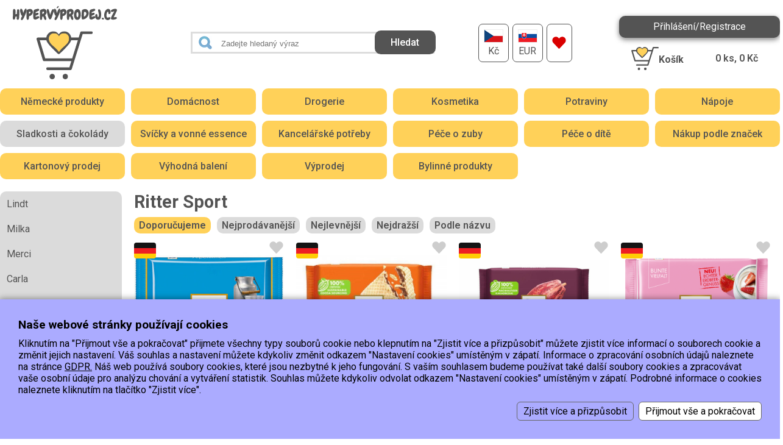

--- FILE ---
content_type: text/html; charset=windows-1250
request_url: https://www.hypervyprodej.cz/cokolady-sladkosti/cokolady/tabulkove-cokolady/ritter-sport/
body_size: 3672
content:
<!DOCTYPE html><html><head><title>Ritter Sport, Hyper výprodej</title><meta name="keywords" content="ritter, sport" /><meta name="description" content="Ritter Sport" /><meta name="Generator" content="MultiCMS.net" /><link href="/text.css?v0" rel="stylesheet" type="text/css" /><script src="//ajax.googleapis.com/ajax/libs/jquery/3.7.1/jquery.min.js" crossorigin></script><script>!window.jQuery&&document.write('<script src="/jquery.min.js" />')</script><link href="https://fonts.googleapis.com/css2?family=Roboto:ital,wght@0,100..900;1,100..900&display=swap" rel="stylesheet">
<link href="/main.css?3" rel="stylesheet" type="text/css"><script src="/func.js?1" type="text/javascript"></script><script src="/main.js?2" type="text/javascript"></script>
<meta name="viewport" content="width=device-width,initial-scale=1,minimal-ui">
<meta name="robots" content="follow,index"><meta name="author" content="Smartware s.r.o.">
<!-- Global site tag (gtag.js) - Google Analytics -->
<script async src="https://www.googletagmanager.com/gtag/js?id=G-35F8EEPRRZ"></script><script>
window.dataLayer=window.dataLayer||[];function gtag(){dataLayer.push(arguments);}gtag('js',new Date());gtag('config','G-35F8EEPRRZ');gtag('config','AW-622991418');gtag('consent','default',{'ad_storage':'denied','analytics_storage':'denied','ad_user_data':'denied','ad_personalization':'denied'});</script><!-- Begin Leadhub Pixel Code --><script>(function(w,d,x,n,u,t,p,f,s,o){f='LHInsights';w[n]=w[f]=w[f]||function(n,d){(w[f].q=w[f].q||[]).push([n,d])};w[f].l=1*new Date();w[f].p=p;s=d.createElement(x);s.async=1;s.src=u+'?t='+t+(p?'&p='+p:'');o=d.getElementsByTagName(x)[0];o.parentNode.insertBefore(s,o)})(window,document,'script','lhi','//www.lhinsights.com/agent.js','Q9bTyV3vSlWpTSk');lhi('pageview');</script><!-- End Leadhub Pixel Code --></head><body data-cc="1"><div id="over"></div>
<div id="fb-root"></div><script async defer crossorigin="anonymous" src="https://connect.facebook.net/cs_CZ/sdk.js#xfbml=1&version=v10.0" nonce="NfnKKZst"></script>
<header><div><a href="/"></a></div><form id="search" method="GET" name="fs" action="/index.php" onsubmit="return fsearch()">
<input type="search" name="stext" value="" placeholder="Zadejte hledaný výraz"><input type="submit" value="Hledat"><input type="hidden" name="page" value="cat"><input type="hidden" name="cat" value="-1"><input type="hidden" name="from" value="0"><input type="hidden" name="scat" value="0"></form>

<div id="lng"><a href="/cokolady-sladkosti/cokolady/tabulkove-cokolady/ritter-sport/?curr=1" title="CZK"><img src="/img/cz.png" class="bw" alt=""><span>Kč</span></a><a href="/cokolady-sladkosti/cokolady/tabulkove-cokolady/ritter-sport/?curr=2" title="EUR"><img src="/img/sk.png" class="bw" alt=""><span>EUR</span></a><a href="/cokolady-sladkosti/cokolady/tabulkove-cokolady/ritter-sport/?cat=-2" title="Oblíbené produkty" id="bfav"></a></div><div><div id="blgn">Přihlášení/Registrace</div><div id="musr"><form method="POST" name="flogin" action="/"><label for="lf1">Email:</label><input type="text" name="loginname" id="lf1" autocomplete="username"><label for="lf2">Heslo:</label><input type="password" name="loginpwd" id="lf2" autocomplete="current-password"><button class="btn">Přihlásit se</button><p><a href="/?page=reg">Registrace</a> | <a href="/?page=rst.pwd">Zapomněli jste heslo?</a></p></form></div><div id="crt" onclick="location='/?page=basket'"><div><b><b>Košík</b></b><div id="crto"><span id="ks">0</span> ks, <span id="kc">0</span> Kč</div></header><div id="smenu"><div><a href="/nemecke-produkty/">Německé produkty</a><a href="/domacnost/">Domácnost</a><a href="/drogerie-2/">Drogerie</a><a href="/kosmetika/">Kosmetika</a><a href="/potraviny/">Potraviny </a><a href="/napoje/">Nápoje </a><a href="/cokolady-sladkosti/" class="a">Sladkosti a čokolády</a><a href="/aktualni-nabidka/svicky-a-difuzery/">Svíčky a vonné essence</a><a href="/kancelarske-potreby/">Kancelářské potřeby</a><a href="/pece-o-zuby/">Péče o zuby</a><a href="/pece-o-dite/">Péče o dítě</a><a href="/top-znacky/">Nákup podle značek</a><a href="/aktualni-newsletter/kartonovy-prodej/">Kartonový prodej</a><a href="/mega-vyprodej/vyhodna-baleni/">Výhodná balení</a><a href="/novinky/">Výprodej</a><a href="/bylinne-produkty/">Bylinné produkty </a></div></div><div id="b"></div><div id="bx"></div><div id="main"><div id="lcol"><ul id="lmenu"><li><a href="/cokolady-sladkosti/cokolady/tabulkove-cokolady/lindt/">Lindt</a></li><li><a href="/cokolady-sladkosti/cokolady/tabulkove-cokolady/milka/">Milka</a></li><li><a href="/cokolady-sladkosti/cokolady/tabulkove-cokolady/merci/">Merci</a></li><li><a href="/sladkosti-a-cokolady/cokolady/tabulkove-cokolady/carla/">Carla</a></li><li><a href="/sladkosti-a-cokolady/tabulkove-cokolady/ferrero/">Ferrero</a></li><li><a href="/sladkosti-a-cokolady/tabulkove-cokolady/chateau/">Chateau</a></li><li><a href="/sladkosti-a-cokolady/tabulkove-cokolady/orion/">Orion</a></li><li><a href="/cokolady-sladkosti/cokolady/tabulkove-cokolady/ritter-sport/">Ritter Sport</a></li><li><a href="/cokolady-sladkosti/cokolady/tabulkove-cokolady/schogetten/">Schogetten</a></li><li><a href="/cokolady-sladkosti/podle-znacek/toblerone/">Toblerone</a></li></ul></div><main><h1>Ritter Sport</h1><div id="sort"> <a href="/cokolady-sladkosti/cokolady/tabulkove-cokolady/ritter-sport/?sort=0" class="a">Doporučujeme</a> <a href="/cokolady-sladkosti/cokolady/tabulkove-cokolady/ritter-sport/?sort=4">Nejprodávanější</a> <a href="/cokolady-sladkosti/cokolady/tabulkove-cokolady/ritter-sport/?sort=2">Nejlevnější</a> <a href="/cokolady-sladkosti/cokolady/tabulkove-cokolady/ritter-sport/?sort=3">Nejdražší</a> <a href="/cokolady-sladkosti/cokolady/tabulkove-cokolady/ritter-sport/?sort=1">Podle názvu</a></div><form name="p"><div id="produkty"><div><div class="pimg de"> <div data-fav="773171" title="Označit jako oblíbené"></div><a href="/nemecke-produkty/sladkosti/cokolady/nemecka-ritter-sport-cokolada-alpine-milk-100g.html"><img src="/image.php?773173&amp;0&amp;t=1" alt="Německá Ritter Sport čokoláda Alpine Milk 100g"></a></div><div class="pdescr"><h2><a href="/nemecke-produkty/sladkosti/cokolady/nemecka-ritter-sport-cokolada-alpine-milk-100g.html">Německá Ritter Sport čokoláda Alpine Milk 100g</a></h2></div><div class="pcena"><span>Naše cena: </span>59 Kč</div>
<div class="ppn"><div class="pdst d690283">K dispozici 15 a více ks</div><div class="pb"><div class="mn"><b></b><input type="number" id="c773171" value="1" min="1"><b></b></div><div class="btnn" data-buy="773171">Koupit</div></div></div></div><div><div class="pimg de"> <div data-fav="1728702" title="Označit jako oblíbené"></div><a href="/vyprodej/nemecke-sladkosti/cokolady-tabulkove/ritter-sport/nemecka-ritter-sport-cokolada-cocoa-wafer-100g.html"><img src="/image.php?1728704&amp;0&amp;t=1" alt="Německá Ritter Sport čokoláda Cocoa Wafer 100g "></a></div><div class="pdescr"><h2><a href="/vyprodej/nemecke-sladkosti/cokolady-tabulkove/ritter-sport/nemecka-ritter-sport-cokolada-cocoa-wafer-100g.html">Německá Ritter Sport čokoláda Cocoa Wafer 100g</a></h2></div><div class="pcena"><span>Naše cena: </span>59 Kč</div>
<div class="ppn"><div class="pdst d688892">K dispozici 15 a více ks</div><div class="pb"><div class="mn"><b></b><input type="number" id="c1728702" value="1" min="1"><b></b></div><div class="btnn" data-buy="1728702">Koupit</div></div></div></div><div><div class="pimg de"> <div data-fav="696418" title="Označit jako oblíbené"></div><a href="/vyprodej/nemecke-sladkosti/cokolady-tabulkove/ritter-sport/nemecka-ritter-sport-cokolada-halbbitter-s-50-kakaem-100g.html"><img src="/image.php?1728689&amp;0&amp;t=1" alt="Německá Ritter Sport čokoláda Halbbitter s 50% kakaem 100g "></a></div><div class="pdescr"><h2><a href="/vyprodej/nemecke-sladkosti/cokolady-tabulkove/ritter-sport/nemecka-ritter-sport-cokolada-halbbitter-s-50-kakaem-100g.html">Německá Ritter Sport čokoláda Halbbitter s 50% kakaem 100g</a></h2></div><div class="pcena"><span>Naše cena: </span>59 Kč</div>
<div class="ppn"><div class="pdst d688892">K dispozici 15 a více ks</div><div class="pb"><div class="mn"><b></b><input type="number" id="c696418" value="1" min="1"><b></b></div><div class="btnn" data-buy="696418">Koupit</div></div></div></div><div><div class="pimg de"> <div data-fav="1125302" title="Označit jako oblíbené"></div><a href="/vyprodej/nemecke-sladkosti/cokolady-tabulkove/ritter-sport/nemecka-ritter-sport-cokolada-joghurt-s-jahodami-100g.html"><img src="/image.php?1125305&amp;0&amp;t=1" alt="Německá Ritter Sport čokoláda Joghurt s jahodami 100g "></a></div><div class="pdescr"><h2><a href="/vyprodej/nemecke-sladkosti/cokolady-tabulkove/ritter-sport/nemecka-ritter-sport-cokolada-joghurt-s-jahodami-100g.html">Německá Ritter Sport čokoláda Joghurt s jahodami 100g</a></h2></div><div class="pcena"><span>Naše cena: </span>59 Kč</div>
<div class="ppn"><div class="pdst d688892">K dispozici 15 a více ks</div><div class="pb"><div class="mn"><b></b><input type="number" id="c1125302" value="1" min="1"><b></b></div><div class="btnn" data-buy="1125302">Koupit</div></div></div></div><div><div class="pimg de"> <div data-fav="1409334" title="Označit jako oblíbené"></div><a href="/vyprodej/nemecke-sladkosti/cokolady-tabulkove/ritter-sport/nemecka-ritter-sport-cokolada-marzipan-100g.html"><img src="/image.php?1409336&amp;0&amp;t=1" alt="Německá Ritter Sport čokoláda Marzipan 100g"></a></div><div class="pdescr"><h2><a href="/vyprodej/nemecke-sladkosti/cokolady-tabulkove/ritter-sport/nemecka-ritter-sport-cokolada-marzipan-100g.html">Německá Ritter Sport čokoláda Marzipan 100g</a></h2></div><div class="pcena"><span>Naše cena: </span>59 Kč</div>
<div class="ppn"><div class="pdst d690283">K dispozici 15 a více ks</div><div class="pb"><div class="mn"><b></b><input type="number" id="c1409334" value="1" min="1"><b></b></div><div class="btnn" data-buy="1409334">Koupit</div></div></div></div><div><div class="pimg de"> <div data-fav="1052935" title="Označit jako oblíbené"></div><a href="/sladkosti/cokolady/tabulkove-cokolady/ritter-sport/ritter-sport-cokolada-nugat-100g-nemecky.html"><img src="/image.php?1052951&amp;0&amp;t=1" alt="Německá Ritter Sport čokoláda Nugat 100g"></a></div><div class="pdescr"><h2><a href="/sladkosti/cokolady/tabulkove-cokolady/ritter-sport/ritter-sport-cokolada-nugat-100g-nemecky.html">Německá Ritter Sport čokoláda Nugat 100g</a></h2></div><div class="pcena"><span>Naše cena: </span>59 Kč</div>
<div class="ppn"><div class="pdst d688892">K dispozici 15 a více ks</div><div class="pb"><div class="mn"><b></b><input type="number" id="c1052935" value="1" min="1"><b></b></div><div class="btnn" data-buy="1052935">Koupit</div></div></div></div><div><div class="pimg de"> <div data-fav="1334883" title="Označit jako oblíbené"></div><a href="/vyprodej/nemecke-sladkosti/cokolady-tabulkove/ritter-sport/nemecka-ritter-sport-cokolada-whole-almonds-100g.html"><img src="/image.php?1334884&amp;0&amp;t=1" alt="Německá Ritter Sport čokoláda Whole Almonds 100g"></a></div><div class="pdescr"><h2><a href="/vyprodej/nemecke-sladkosti/cokolady-tabulkove/ritter-sport/nemecka-ritter-sport-cokolada-whole-almonds-100g.html">Německá Ritter Sport čokoláda Whole Almonds 100g</a></h2></div><div class="pcena"><span>Naše cena: </span>67 Kč</div>
<div class="ppn"><div class="pdst d688892">K dispozici 15 a více ks</div><div class="pb"><div class="mn"><b></b><input type="number" id="c1334883" value="1" min="1"><b></b></div><div class="btnn" data-buy="1334883">Koupit</div></div></div></div><div><div class="pimg de"> <div data-fav="1752798" title="Označit jako oblíbené"></div><a href="/vyprodej/cokolady/tabulkove-cokolady/ritter-sport/nemecka-ritter-sport-weisse-voll-nuss-cele-orisky-v-bile-cokolade-100g.html"><img src="/image.php?1752799&amp;0&amp;t=1" alt="Německá Ritter Sport Weisse Voll Nuss - celé oříšky v bílé čokoládě 100g"></a></div><div class="pdescr"><h2><a href="/vyprodej/cokolady/tabulkove-cokolady/ritter-sport/nemecka-ritter-sport-weisse-voll-nuss-cele-orisky-v-bile-cokolade-100g.html">Německá Ritter Sport Weisse Voll Nuss - celé oříšky v bílé čokoládě 100g</a></h2></div><div class="pcena"><span>Naše cena: </span>67 Kč</div>
<div class="ppn"><div class="pdst d690283">K dispozici 15 a více ks</div><div class="pb"><div class="mn"><b></b><input type="number" id="c1752798" value="1" min="1"><b></b></div><div class="btnn" data-buy="1752798">Koupit</div></div></div></div><div><div class="pimg de"> <div data-fav="1808257" title="Označit jako oblíbené"></div><a href="/vyprodej/cokolady/tabulkove-cokolady/ritter-sport/nemecka-ritter-sport-weisse-voll-nuss-cele-orisky-v-mlecne-cokolade-100g.html"><img src="/image.php?1808259&amp;0&amp;t=1" alt="Německá Ritter Sport Weisse Voll Nuss - celé oříšky v mléčné čokoládě 100g"></a></div><div class="pdescr"><h2><a href="/vyprodej/cokolady/tabulkove-cokolady/ritter-sport/nemecka-ritter-sport-weisse-voll-nuss-cele-orisky-v-mlecne-cokolade-100g.html">Německá Ritter Sport Weisse Voll Nuss - celé oříšky v mléčné čokoládě 100g</a></h2></div><div class="pcena"><span>Naše cena: </span>67 Kč</div>
<div class="ppn"><div class="pdst d690283">K dispozici 15 a více ks</div><div class="pb"><div class="mn"><b></b><input type="number" id="c1808257" value="1" min="1"><b></b></div><div class="btnn" data-buy="1808257">Koupit</div></div></div></div></div></form><table class="pg" cellpadding="0" cellspacing="0"><tr><td>Počet položek: <span>9</span></td><td>položek&nbsp;na&nbsp;stránku:&nbsp;<select onchange="location='?cat=13746?from='+this.options[this.selectedIndex].value+'&vyp='+this.options[this.selectedIndex].text"><option value="0">24</option><option value="0" selected>48</option><option value="0">96</option><option value="0">201</option></select></td><td><b>1</b> </td></tr></table></main></div></div><div id="fmenu"><ul><li><a href="/doprava-cr-sk.html">Doprava </a></li><li><a href="/platba.html">Platba</a></li><li data-i><a href="/kontakt-osobni-odber.html">Kontakt/Osobní odběr</a></li><li><a href="/obchodni-podminky.html">Obchodní podmínky </a></li><li><a href="/ochrana-os-udaju.html">Ochrana os.údajů</a></li></ul></div><footer><div><font size="1"><strong>EET :Podle zákona o 
evidenci tržeb je prodávající povinen vystavit kupujícímu účtenku. <br>Zároveň je 
povinen zaevidovat přijatou tržbu u správce daně online; v případě technického 
výpadku pak nejpozději do 48 hodin.</strong></font><br><br><font face="arial" size="1"><strong>Copyright © 2015, Hypervyprodej.cz, všechna práva vyhrazena</strong></font><br></div><span>Vytvořil: <a href="https://www.smartware.cz/tvorba_internetovych_stranek.html" title="Vývoj software, tvorba internetových www stránek a aplikací">2026 &copy; Smartware s.r.o.</a>, <a href="https://www.multicms.net/redakcni_system.html" title="Tvorba webových www stránek, Publikační a Redakční systém MultiCMS" target="_parent">Redakční&nbsp;systém&nbsp;MultiCMS</a><br><div id="cookies-consent">Nastavení cookies</div></span></footer><script type="text/javascript"><!--
var curr=1,ncurr='Kč',lg='',lgx='',au=0;
lhi('ViewCategory',{category:'Sladkosti a čokolády > <b>Tabulkové čokolády</b> > Ritter Sport'});//--></script>
<link rel="stylesheet" href="https://cdnjs.cloudflare.com/ajax/libs/fancybox/3.0.47/jquery.fancybox.min.css"><script src="https://cdnjs.cloudflare.com/ajax/libs/fancybox/3.0.47/jquery.fancybox.min.js"></script>
<script src="https://c.seznam.cz/js/rc.js"></script><script>var retargetingConf={rtgId:100664,pageType:'category',category:'Sladkosti a čokolády | Tabulkové čokolády | Ritter Sport',consent:0};window.rc.retargetingHit(retargetingConf);
</script></body></html>

--- FILE ---
content_type: image/svg+xml
request_url: https://www.hypervyprodej.cz/img/i_fav.svg
body_size: 60
content:
<svg xmlns="http://www.w3.org/2000/svg" viewBox="0 0 16.002 14.084"><path d="M14.621 1.392C13.834.605 12.79.173 11.676.173a4.13 4.13 0 0 0-2.944 1.219c-.293.294-.539.625-.73.983a4.21 4.21 0 0 0-.729-.983C6.485.605 5.44.173 4.33.173a4.12 4.12 0 0 0-2.944 1.219A4.13 4.13 0 0 0 .163 4.337c0 1.111.434 2.158 1.223 2.945l5.898 6.295c.186.199.447.313.719.313a.99.99 0 0 0 .72-.313l5.899-6.295c.785-.787 1.219-1.834 1.219-2.945a4.15 4.15 0 0 0-1.22-2.945z"/></svg>

--- FILE ---
content_type: image/svg+xml
request_url: https://www.hypervyprodej.cz/img/l_de.svg
body_size: -53
content:
<svg xmlns="http://www.w3.org/2000/svg" viewBox="0 5 36 26"><path fill="#ffcd05" d="M0 27a4 4 0 0 0 4 4h28a4 4 0 0 0 4-4v-4H0v4z"/><path fill="#ed1f24" d="M0,14h36v9H0V14z"/><path fill="#141414" d="M32 5H4a4 4 0 0 0-4 4v5h36V9a4 4 0 0 0-4-4z"/></svg>

--- FILE ---
content_type: image/svg+xml
request_url: https://www.hypervyprodej.cz/img/lg.svg
body_size: 8033
content:
<svg xmlns="http://www.w3.org/2000/svg" viewBox="40.581 188.01 948.04 664.271"><defs><path id="A" d="M256 416.281h511.989v354.386H256z"/><path id="B" d="M281.361 288.967c0 1.583-.416 3.136-1.25 4.646-.849 1.432-2.828 3.115-5.938 5.042-3.099 1.933-6.536 3.761-10.313 5.479-3.766 1.708-7.411 3.177-10.938 4.396s-6.135 1.833-7.813 1.833c-1.166 0-2.552-.281-4.146-.833-1.599-.542-3.198-1.229-4.792-2.063-1.583-.844-3.031-1.813-4.333-2.896-1.308-1.094-2.25-2.146-2.833-3.146-.334-.594-.646-1.771-.938-3.521-.292-1.76-.553-3.817-.771-6.167l-.563-7.5-.438-7.542-.25-6.354-.063-4.042c0-3.094.104-6.656.313-10.688.209-4.026.604-8.073 1.188-12.146.594-4.067 1.459-7.969 2.584-11.708 1.135-3.734 2.672-6.901 4.604-9.5.584-.761 1.756-1.563 3.521-2.396 1.76-.833 3.838-1.625 6.229-2.375a112.21 112.21 0 0 1 7.729-2.146c2.776-.677 5.442-1.25 8-1.708 2.552-.458 4.88-.833 6.979-1.125 2.109-.302 3.708-.458 4.791-.458 1.261 0 2.459.281 3.584.833 1.135.542 2.104 1.281 2.896 2.208a10.8 10.8 0 0 1 1.896 3.083c.459 1.125.688 2.323.688 3.583 0 1.083-.146 2.01-.438 2.771-.291.75-.739 1.583-1.333 2.5-.833 1.099-2.599 2.406-5.292 3.917-2.682 1.5-5.599 2.989-8.75 4.458-3.141 1.474-6.161 2.802-9.063 3.979l-6.083 2.5-1.083 5.854a57.57 57.57 0 0 0-.813 5.979c2.609-1.344 5.547-2.604 8.813-3.771 3.275-1.177 6.38-1.771 9.313-1.771 5.958 0 8.938 2.938 8.938 8.813 0 1.432-.271 2.698-.813 3.792a10.44 10.44 0 0 1-2.146 2.896c-.875.833-1.885 1.563-3.021 2.188l-3.333 1.833c-2.683 1.417-5.495 2.656-8.438 3.708l-8.813 3.083c-.167.667-.334 1.406-.5 2.208-.167.792-.25 1.563-.25 2.313 0 1.182.083 2.364.25 3.542l.5 3.521 4.854-1.646 6.979-2.25c2.427-.76 4.776-1.417 7.042-1.958 2.275-.552 3.958-.833 5.041-.833 1.261 0 2.438.281 3.521.833 1.094.542 2.021 1.261 2.771 2.146.761.875 1.375 1.906 1.833 3.083a9.51 9.51 0 0 1 .691 3.523z"/></defs><clipPath id="C"><use href="#A"/></clipPath><g clip-path="url(#C)"><path fill="#545454" d="M335.463 663.375l-49.349-164.724h60.104l.25 1.125c2.266 9.385 10.531 27.286 55.922 74.172 24.114 24.916 47.677 46.469 47.911 46.682 2.401 2.193 5.442 3.292 8.479 3.292s6.083-1.099 8.479-3.297c.24-.214 23.787-21.766 47.896-46.677 45.364-46.886 53.641-64.776 55.922-74.162.088-.375.161-.755.244-1.135h60.943l-51.428 164.724H335.463zm40.485-201.828a42.42 42.42 0 0 1 26.406-19.276 30 30 0 0 1 7.037-.859c18 0 31.775 17.417 37.442 34.683 1.703 5.161 6.516 8.651 11.948 8.651a12.57 12.57 0 0 0 11.947-8.651c5.667-17.266 19.438-34.683 37.422-34.683 2.308 0 4.678.287 7.042.859 11.089 2.688 20.469 9.526 26.406 19.271 4.391 7.203 6.505 15.344 6.234 23.578-.026.322-.052.635-.052.958v.026a42.55 42.55 0 0 1-1.141 7.75c-.865 3.567-6.99 18.609-49.475 62.525-14.869 15.365-29.525 29.433-38.391 37.781-8.864-8.349-23.525-22.416-38.4-37.786-42.495-43.906-48.609-58.942-49.469-62.516-2.691-11.087-.899-22.566 5.044-32.311zm379.349-45.287h-87.99c-.458 0-.906.016-1.354.063-.047.011-.094.016-.136.026a14.43 14.43 0 0 0-1.073.156c-.203.042-.4.104-.599.156-.192.047-.38.088-.567.141-.25.078-.495.172-.734.26-.136.052-.271.094-.406.151-.24.094-.475.208-.709.323-.13.067-.266.125-.391.192l-.604.354c-.151.088-.308.177-.453.276-.156.104-.313.224-.464.333l-.531.396c-.109.094-.219.193-.328.292-.198.172-.396.344-.583.526-.084.083-.156.172-.234.255a11.57 11.57 0 0 0-.584.646c-.072.083-.135.172-.203.26-.177.229-.359.464-.525.703-.089.131-.162.261-.24.391-.135.214-.266.422-.385.636-.151.271-.281.552-.412.833l-.125.266c-.172.406-.328.828-.458 1.256l-15.094 48.354H572.24c-1.344-8.76-4.422-17.255-9.172-25.052-9.438-15.479-24.344-26.359-41.964-30.625-4.302-1.037-8.656-1.563-12.953-1.563-19.224 0-37.005 10.438-49.375 27.927-12.364-17.494-30.15-27.927-49.385-27.927-4.292 0-8.646.526-12.953 1.568-17.609 4.265-32.511 15.14-41.953 30.62-4.756 7.797-7.834 16.297-9.178 25.052h-76.083c-3.974 0-7.714 1.881-10.083 5.068-2.375 3.188-3.1 7.313-1.959 11.114l56.881 189.87c1.594 5.322 6.494 8.963 12.047 8.963h246.885l-17.385 55.683H357.516c-6.938 0-12.573 5.625-12.573 12.573 0 6.938 5.636 12.572 12.573 12.572H564.86c5.5 0 10.359-3.578 11.994-8.828l25.167-80.609c.052-.146.094-.291.141-.442l74.317-238.063h78.818c6.947 0 12.572-5.63 12.572-12.573s-5.625-12.573-12.572-12.573"/></g><defs><path id="D" d="M373.333 802.667H424v49.614h-50.667z"/></defs><clipPath id="E"><use href="#D"/></clipPath><g clip-path="url(#E)"><path fill="#545454" d="M399.26 828.489c-.213 0-.406-.203-.406-.422 0-.213.198-.422.406-.422.219 0 .422.203.422.422a.43.43 0 0 1-.422.422zm0-25.145c-13.635 0-24.724 11.094-24.724 24.724 0 13.636 11.089 24.725 24.724 24.725 13.641 0 24.74-11.089 24.74-24.725 0-13.63-11.099-24.724-24.74-24.724"/></g><defs><path id="F" d="M493.333 802.667H544v49.614h-50.667z"/></defs><clipPath id="G"><use href="#F"/></clipPath><g clip-path="url(#G)"><path fill="#545454" d="M518.276 828.489c-.224 0-.422-.197-.422-.422a.44.44 0 0 1 .422-.422.44.44 0 0 1 .422.422c0 .23-.193.422-.422.422zm0-25.145c-13.635 0-24.724 11.094-24.724 24.724 0 13.636 11.089 24.725 24.724 24.725s24.725-11.089 24.725-24.725c-.001-13.63-11.095-24.724-24.725-24.724"/></g><defs><path id="H" d="M368.224 433.781h185v171h-185z"/></defs><clipPath id="I"><use href="#H"/></clipPath><g clip-path="url(#I)"><path fill="#ffd159" d="M416.828 433.802c-26.766 0-48.49 21.725-48.49 48.49 0 54.453 54.928 68.729 92.354 122.563 35.391-53.5 92.359-69.85 92.359-122.563 0-26.766-21.724-48.49-48.489-48.49-19.417 0-36.125 11.464-43.87 27.959-7.739-16.495-24.452-27.959-43.864-27.959z"/></g><g fill="#545454"><path d="M100.873 236.738a441.76 441.76 0 0 1-.5 20.958l-1.271 20.938-.25 5.104-.5 6.917-1 7.5c-.417 2.516-1.073 4.802-1.959 6.854-.875 2.057-2.01 3.729-3.396 5.021-1.391 1.302-3.094 1.958-5.104 1.958-1.75 0-3.322-.385-4.708-1.146-1.391-.75-2.552-1.729-3.479-2.938-.916-1.219-1.625-2.604-2.125-4.146a15.74 15.74 0 0 1-.75-4.854 141.88 141.88 0 0 1 .25-8.375l.75-8.375-12.458 1.271-.813 7.875c-.292 3.057-.886 5.995-1.771 8.813-.875 2.807-2.198 5.219-3.959 7.229s-4.197 3.021-7.291 3.021c-1.933 0-3.531-.448-4.792-1.333-1.266-.875-2.271-2.005-3.021-3.396s-1.303-2.917-1.646-4.583c-.333-1.677-.5-3.276-.5-4.792a180.91 180.91 0 0 1 .625-15.042 286.76 286.76 0 0 0 .896-15.042 406.75 406.75 0 0 0 .188-15.917 411.3 411.3 0 0 1 .188-16.042 214.13 214.13 0 0 0 .188-6.167c.041-2.344.333-4.547.875-6.604.552-2.052 1.479-3.797 2.771-5.229 1.302-1.427 3.255-2.146 5.854-2.146 3.609 0 6.338.948 8.188 2.833 1.844 1.891 3.146 4.245 3.896 7.063.75 2.808 1.125 5.787 1.125 8.938v8.479l-.25 9.896-.5 9.729 13.458-2 .271-12.208c.083-4.026.25-8.052.5-12.083l.25-6.167c.083-2.177.416-4.193 1-6.042s1.567-3.375 2.958-4.583c1.386-1.219 3.464-1.833 6.229-1.833 2.344 0 4.255.677 5.729 2.021 1.469 1.333 2.646 2.969 3.521 4.896.885 1.932 1.5 3.989 1.833 6.167s.5 4.156.5 5.917v1.645zm65.031-14.604c0 3.698-.489 7.766-1.458 12.208-.958 4.448-2.198 8.933-3.708 13.458a212.02 212.02 0 0 1-4.917 13.23c-1.75 4.281-3.386 8.052-4.896 11.313l-3.104 7c-1.208 2.808-2.573 5.808-4.083 9-1.5 3.183-3.115 6.391-4.834 9.625-1.724 3.224-3.51 6.12-5.354 8.688-1.85 2.552-3.74 4.646-5.667 6.271-1.933 1.635-3.864 2.458-5.792 2.458-2.682 0-4.594-.99-5.729-2.958-1.125-1.974-1.688-4.172-1.688-6.604 0-2.344.396-4.839 1.188-7.479a59.7 59.7 0 0 1 3.021-7.875c1.219-2.594 2.563-5.109 4.021-7.542 1.469-2.443 2.839-4.63 4.104-6.563-1.683-.417-3.323-1.167-4.917-2.25-1.583-1.094-2.76-2.401-3.521-3.917-1.333-2.927-2.719-6.24-4.146-9.938-1.433-3.693-2.719-7.443-3.854-11.25-1.125-3.818-2.073-7.636-2.833-11.458-.75-3.818-1.125-7.323-1.125-10.521 0-1.5.166-3.151.5-4.958.344-1.802.916-3.484 1.708-5.042.802-1.552 1.854-2.854 3.146-3.896 1.303-1.052 2.922-1.583 4.854-1.583 2.177 0 4.104.823 5.771 2.458 1.678 1.641 3.172 3.719 4.479 6.229 1.302 2.516 2.417 5.328 3.333 8.438a128.39 128.39 0 0 1 2.396 9.188c.666 3.016 1.208 5.787 1.625 8.313.427 2.516.813 4.49 1.146 5.917.333-1.26.896-3.172 1.688-5.729.802-2.568 1.771-5.401 2.896-8.5 1.136-3.109 2.438-6.297 3.896-9.563 1.469-3.276 3.025-6.255 4.666-8.938 1.636-2.677 3.381-4.88 5.229-6.604s3.734-2.583 5.667-2.583a4.03 4.03 0 0 1 3.125 1.396c.844.917 1.5 2.01 1.958 3.271a17 17 0 0 1 .958 3.896c.168 1.332.251 2.467.251 3.394zm57.597 19.125c0 4.531-.989 8.974-2.958 13.333-1.974 4.365-4.599 8.287-7.875 11.771-3.266 3.49-6.995 6.344-11.188 8.563-4.198 2.224-8.516 3.458-12.958 3.708-.084 1.516-.146 3.427-.188 5.729-.042 2.307-.188 4.724-.438 7.25-.25 2.516-.615 5.031-1.084 7.542-.458 2.516-1.135 4.781-2.021 6.792-.875 2.016-2.011 3.646-3.396 4.896-1.375 1.261-3.073 1.896-5.084 1.896-2.349 0-4.219-.781-5.604-2.333-1.391-1.542-2.438-3.401-3.146-5.583a34.15 34.15 0 0 1-1.458-6.854c-.25-2.401-.417-4.438-.5-6.104-.167-2.443-.271-4.838-.313-7.188l-.063-7.167v-6.104l.063-10.188.188-11.958.375-11.583.583-9.125c.209-2.51.479-3.984.813-4.417.084-.083.334-.271.75-.563a19.62 19.62 0 0 1 1.375-.875l1.396-.813a15 15 0 0 1 .875-.5c3.859-2.193 8.094-4.083 12.708-5.667 4.625-1.594 9.198-2.396 13.729-2.396 3.859 0 7.359.781 10.5 2.333 3.15 1.542 5.838 3.599 8.063 6.167 2.219 2.557 3.916 5.536 5.083 8.938 1.179 3.391 1.773 6.891 1.773 10.5zm-21.771 2.896c0-1.677-.406-3.146-1.208-4.396-.792-1.261-2.115-1.896-3.959-1.896-1.583 0-3.177.323-4.771.958-1.599.625-3.073 1.271-4.417 1.938l.709 8.563c.208 2.766.229 5.614.063 8.542a136.26 136.26 0 0 0 4.396-2.313 30.24 30.24 0 0 0 4.396-2.958 16.79 16.79 0 0 0 3.396-3.708c.927-1.386 1.395-2.964 1.395-4.73z"/><use href="#B"/><path d="M348.405 242.509c0 5.792-1.344 11-4.021 15.625-2.682 4.614-6.25 8.677-10.708 12.188 1.344 2.016 2.729 4.37 4.146 7.063 1.428 2.682 2.714 5.516 3.854 8.5 1.136 2.974 2.063 5.953 2.771 8.938.709 2.974 1.063 5.719 1.063 8.229 0 2.682-.656 5.094-1.958 7.229-1.292 2.151-3.489 3.229-6.583 3.229-2.615 0-4.865-1.266-6.75-3.792-1.891-2.51-3.573-5.505-5.042-8.979a160.01 160.01 0 0 1-4.021-10.646c-1.209-3.609-2.365-6.505-3.459-8.688-1.5.5-2.969 1.073-4.396 1.708-1.433.625-2.906 1.229-4.417 1.813l-.438 7.625a61.9 61.9 0 0 1-1.396 9.625c-.708 3.182-1.781 5.948-3.208 8.292-1.417 2.359-3.386 3.542-5.896 3.542-2.78 0-4.927-1.136-6.437-3.396-1.5-2.26-2.573-4.948-3.209-8.063a55.44 55.44 0 0 1-1.063-9.5l-.125-7.625c0-3.943.084-7.818.25-11.625.167-3.818.25-7.698.25-11.646 0-3.609-.063-7.213-.188-10.813-.125-3.609-.188-7.26-.188-10.958v-3.208c0-1.302.063-2.646.188-4.021.125-1.385.271-2.713.438-3.979.178-1.26.479-2.271.896-3.021.833-1.76 2.734-3.438 5.708-5.021 2.984-1.594 6.26-3.005 9.833-4.229 3.567-1.219 7.047-2.188 10.438-2.896 3.401-.708 5.942-1.063 7.625-1.063 4.276 0 8.047.802 11.313 2.396 3.276 1.583 6.005 3.745 8.188 6.479 2.177 2.724 3.813 5.87 4.896 9.438 1.093 3.558 1.646 7.308 1.646 11.25zm-23.272 1.771c0-2.177-.51-3.833-1.521-4.958-1-1.136-2.636-1.708-4.896-1.708-1.683 0-3.386.292-5.104.875-1.724.583-3.302 1.26-4.729 2.021.344 6.625.469 13.208.375 19.75 1.761-.583 3.568-1.333 5.417-2.25a25.3 25.3 0 0 0 5.104-3.396c1.552-1.344 2.833-2.859 3.833-4.542 1.012-1.677 1.521-3.61 1.521-5.792zm88.304-18.875c0 3.016-.386 6.391-1.146 10.125-.75 3.74-1.698 7.537-2.834 11.396a199.69 199.69 0 0 1-3.646 11.271l-3.458 9.875c-.667 1.849-1.406 4.135-2.209 6.854-.791 2.724-1.719 5.599-2.771 8.625-1.042 3.016-2.198 6.037-3.458 9.063-1.25 3.016-2.636 5.724-4.146 8.125-1.5 2.391-3.156 4.344-4.958 5.854-1.808 1.5-3.761 2.25-5.854 2.25-1.766 0-3.469-.797-5.104-2.396-1.641-1.594-3.198-3.63-4.667-6.104-1.458-2.469-2.844-5.234-4.146-8.292-1.292-3.068-2.469-6.068-3.521-9-1.041-2.943-1.927-5.672-2.646-8.188l-1.563-5.792-4.792-19.813c-1.513-6.676-2.268-13.374-2.268-20.082 0-1.677.083-3.422.25-5.229.177-1.802.604-3.458 1.271-4.958.667-1.51 1.604-2.75 2.813-3.708 1.219-.969 2.922-1.458 5.104-1.458 1.844 0 3.547 1.031 5.104 3.083 1.552 2.058 2.958 4.724 4.208 8 1.261 3.266 2.417 6.912 3.458 10.938l2.959 11.896 2.646 10.958c.844 3.391 1.688 6.094 2.521 8.104l2.209-7.354c.958-3.234 2.088-6.776 3.396-10.625 1.302-3.859 2.729-7.823 4.271-11.896 1.553-4.068 3.193-7.76 4.917-11.083 1.719-3.317 3.505-6.026 5.354-8.125s3.734-3.146 5.666-3.146c1.417 0 2.584.344 3.5 1.021.928.667 1.646 1.552 2.146 2.646.51 1.083.875 2.26 1.083 3.521a22.3 22.3 0 0 1 .311 3.644z"/><path d="M472.055 222.134c0 3.698-.489 7.766-1.458 12.208-.958 4.448-2.198 8.933-3.708 13.458a211.99 211.99 0 0 1-4.917 13.229c-1.75 4.281-3.386 8.052-4.896 11.313l-3.104 7c-1.208 2.808-2.573 5.808-4.083 9-1.5 3.183-3.115 6.391-4.834 9.625-1.724 3.224-3.51 6.12-5.354 8.688-1.85 2.552-3.74 4.646-5.667 6.271-1.933 1.635-3.864 2.458-5.792 2.458-2.682 0-4.594-.99-5.729-2.958-1.125-1.974-1.688-4.172-1.688-6.604 0-2.344.396-4.839 1.188-7.479a59.7 59.7 0 0 1 3.021-7.875c1.219-2.594 2.563-5.109 4.021-7.542 1.469-2.443 2.839-4.63 4.104-6.563-1.683-.417-3.323-1.167-4.917-2.25-1.583-1.094-2.76-2.401-3.521-3.917-1.333-2.927-2.719-6.24-4.146-9.938-1.433-3.693-2.719-7.443-3.854-11.25-1.125-3.818-2.073-7.636-2.833-11.458-.75-3.818-1.125-7.323-1.125-10.521 0-1.5.166-3.151.5-4.958.344-1.802.916-3.484 1.708-5.042.802-1.552 1.854-2.854 3.146-3.896 1.303-1.052 2.922-1.583 4.854-1.583 2.177 0 4.104.823 5.771 2.458 1.678 1.641 3.172 3.719 4.479 6.229 1.302 2.516 2.417 5.328 3.333 8.438a128.39 128.39 0 0 1 2.396 9.188c.666 3.016 1.208 5.787 1.625 8.313.427 2.516.813 4.49 1.146 5.917.333-1.26.896-3.172 1.688-5.729.802-2.568 1.771-5.401 2.896-8.5 1.136-3.109 2.438-6.297 3.896-9.563 1.469-3.276 3.025-6.255 4.666-8.938 1.636-2.677 3.381-4.88 5.229-6.604s3.734-2.583 5.667-2.583a4.03 4.03 0 0 1 3.125 1.396c.844.917 1.5 2.01 1.958 3.271a17 17 0 0 1 .958 3.896c.168 1.333.251 2.468.251 3.395zm-13.479-29.333c0 .917-.25 1.823-.75 2.708-.5.875-1.115 1.698-1.834 2.458a17.63 17.63 0 0 1-2.333 2.063l-2.25 1.708-1.958 1.438c-.709.542-1.469 1.052-2.271 1.521-.791.458-1.594.854-2.396 1.188-.792.333-1.563.5-2.313.5-.667 0-1.261-.188-1.771-.563-.5-.375-.75-.943-.75-1.708 0-1.25.479-2.776 1.438-4.583.969-1.802 2.172-3.567 3.604-5.292 1.428-1.719 2.938-3.188 4.521-4.396 1.594-1.219 3.067-1.833 4.416-1.833 1.167 0 2.229.489 3.188 1.458.969.958 1.459 2.073 1.459 3.333zm71.077 48.458c0 4.531-.989 8.974-2.958 13.333-1.974 4.365-4.599 8.287-7.875 11.771-3.266 3.49-6.995 6.344-11.188 8.563s-8.516 3.458-12.958 3.708c-.084 1.516-.146 3.427-.188 5.729-.042 2.307-.188 4.724-.438 7.25-.25 2.516-.615 5.031-1.084 7.542-.458 2.516-1.135 4.781-2.021 6.792-.875 2.016-2.011 3.646-3.396 4.896-1.375 1.261-3.073 1.896-5.084 1.896-2.349 0-4.219-.781-5.604-2.333-1.391-1.542-2.438-3.401-3.146-5.583a34.15 34.15 0 0 1-1.458-6.854c-.25-2.401-.417-4.438-.5-6.104-.167-2.443-.271-4.838-.313-7.188l-.063-7.167v-6.104l.063-10.188.188-11.958.375-11.583.583-9.125c.209-2.51.479-3.984.813-4.417.084-.083.334-.271.75-.563a19.62 19.62 0 0 1 1.375-.875l1.396-.813a15 15 0 0 1 .875-.5c3.859-2.193 8.094-4.083 12.708-5.667 4.625-1.594 9.198-2.396 13.729-2.396 3.859 0 7.359.781 10.5 2.333 3.15 1.542 5.838 3.599 8.063 6.167 2.219 2.557 3.916 5.536 5.083 8.938 1.179 3.391 1.773 6.891 1.773 10.5zm-21.771 2.896c0-1.677-.406-3.146-1.208-4.396-.792-1.261-2.115-1.896-3.959-1.896-1.583 0-3.177.323-4.771.958-1.599.625-3.073 1.271-4.417 1.938l.709 8.563c.208 2.766.229 5.614.063 8.542a136.26 136.26 0 0 0 4.396-2.313 30.24 30.24 0 0 0 4.396-2.958 16.79 16.79 0 0 0 3.396-3.708c.926-1.386 1.395-2.964 1.395-4.73zm86.173-1.646c0 5.792-1.344 11-4.021 15.625-2.683 4.614-6.25 8.677-10.709 12.188 1.344 2.016 2.729 4.37 4.146 7.063 1.427 2.682 2.713 5.516 3.854 8.5 1.136 2.974 2.063 5.953 2.771 8.938.708 2.974 1.063 5.719 1.063 8.229 0 2.682-.656 5.094-1.959 7.229-1.291 2.151-3.489 3.229-6.583 3.229-2.614 0-4.864-1.266-6.75-3.792-1.891-2.51-3.573-5.505-5.042-8.979a160.01 160.01 0 0 1-4.021-10.646c-1.208-3.609-2.364-6.505-3.458-8.688-1.5.5-2.969 1.073-4.396 1.708a112.45 112.45 0 0 1-4.416 1.813l-.438 7.625a62.14 62.14 0 0 1-1.396 9.625c-.708 3.182-1.781 5.948-3.208 8.292-1.417 2.359-3.386 3.542-5.896 3.542-2.781 0-4.928-1.136-6.438-3.396-1.5-2.26-2.573-4.948-3.209-8.063a55.44 55.44 0 0 1-1.063-9.5l-.125-7.625c0-3.943.084-7.818.25-11.625.167-3.818.25-7.698.25-11.646 0-3.609-.063-7.213-.188-10.813-.125-3.609-.188-7.26-.188-10.958v-3.208c0-1.302.063-2.646.188-4.021.125-1.385.271-2.713.438-3.979.178-1.26.479-2.271.896-3.021.833-1.76 2.734-3.438 5.708-5.021 2.984-1.594 6.261-3.005 9.833-4.229 3.568-1.219 7.047-2.188 10.438-2.896 3.401-.708 5.943-1.063 7.625-1.063 4.276 0 8.047.802 11.313 2.396 3.276 1.583 6.006 3.745 8.188 6.479 2.178 2.724 3.813 5.87 4.896 9.438 1.095 3.558 1.647 7.308 1.647 11.25zm-23.27 1.771c0-2.177-.511-3.833-1.521-4.958-1-1.136-2.635-1.708-4.896-1.708-1.683 0-3.386.292-5.104.875-1.724.583-3.302 1.26-4.729 2.021.344 6.625.469 13.208.375 19.75a41.82 41.82 0 0 0 5.416-2.25 25.3 25.3 0 0 0 5.104-3.396c1.552-1.344 2.833-2.859 3.833-4.542 1.011-1.677 1.522-3.61 1.522-5.792zm56.471 68.583c-5.125 0-9.578-1.281-13.354-3.833s-6.906-5.989-9.375-10.313c-2.474-4.317-4.322-9.333-5.541-15.042-1.209-5.708-1.813-11.708-1.813-18 0-5.875.646-11.833 1.938-17.875 1.302-6.042 3.297-11.49 5.979-16.354 2.693-4.875 6.094-8.859 10.209-11.958 4.109-3.109 9.021-4.667 14.729-4.667 5.526 0 10.156 1.495 13.896 4.479 3.734 2.974 6.713 6.833 8.938 11.583 2.219 4.739 3.813 10.042 4.771 15.917.969 5.875 1.458 11.75 1.458 17.625 0 6.542-.656 12.729-1.958 18.563-1.292 5.823-3.266 10.958-5.917 15.417-2.641 4.448-5.953 7.969-9.938 10.563-3.991 2.593-8.663 3.895-14.022 3.895zm1.5-70.229c-1.599 0-2.969.635-4.104 1.896-1.125 1.266-2.072 2.927-2.833 4.979-.75 2.057-1.292 4.364-1.625 6.917a59.76 59.76 0 0 0-.5 7.729c0 2.948.188 5.891.563 8.833.386 2.932.958 5.573 1.708 7.917s1.688 4.24 2.813 5.667c1.136 1.417 2.506 2.125 4.104 2.125 1.844 0 3.313-.917 4.396-2.75 1.094-1.844 1.959-4.068 2.584-6.667a49.85 49.85 0 0 0 1.271-8.063c.208-2.776.313-5.083.313-6.917 0-2.276-.146-4.672-.438-7.188-.292-2.51-.781-4.838-1.458-6.979-.667-2.136-1.553-3.922-2.646-5.354-1.086-1.426-2.472-2.145-4.148-2.145zm102.148 9.458c0 7.375-1.516 14.49-4.541 21.333-3.016 6.833-7.063 12.896-12.146 18.188-5.072 5.281-10.979 9.495-17.729 12.646a49.98 49.98 0 0 1-21.334 4.708h-.25c-1.516 0-2.76-.688-3.729-2.063-.959-1.385-1.771-3.13-2.438-5.229s-1.178-4.443-1.521-7.042c-.333-2.609-.583-5.151-.75-7.625s-.25-4.693-.25-6.667v-4.479l.125-8.479.375-8.5c0-.927.063-2.292.188-4.083l.459-6.104.625-7.125c.25-2.469.521-4.776.813-6.917.291-2.135.583-4.026.875-5.667.302-1.635.666-2.75 1.083-3.333 1.083-1.844 2.755-3.479 5.021-4.896 2.261-1.427 4.714-2.604 7.354-3.521 2.651-.927 5.339-1.625 8.063-2.083 2.734-.469 5.109-.708 7.125-.708 5.526 0 10.323 1.031 14.396 3.083 4.068 2.058 7.464 4.828 10.188 8.313 2.734 3.49 4.75 7.495 6.042 12.021 1.3 4.532 1.956 9.271 1.956 14.229zm-21.145 3.646c0-1.844-.333-3.734-1-5.667-.667-1.927-1.614-3.693-2.833-5.292-1.209-1.594-2.678-2.875-4.396-3.833-1.724-.969-3.635-1.458-5.729-1.458-1.766 0-3.573.427-5.417 1.271-.417.25-.792 1.031-1.125 2.333-.333 1.292-.614 2.865-.833 4.708-.209 1.849-.396 3.865-.563 6.042-.167 2.183-.271 4.261-.313 6.229l-.125 5.229-.063 3.021v3.708a62.07 62.07 0 0 0 .188 4.854 68.29 68.29 0 0 0 .438 4.146c.166 1.183.463 1.771.896 1.771 2.511 0 5.005-.984 7.479-2.958 2.469-1.969 4.713-4.38 6.729-7.229 2.011-2.859 3.625-5.838 4.834-8.938 1.219-3.108 1.833-5.754 1.833-7.937z"/><use href="#B" x="510.043"/><path d="M844.364 261.905v3.146l-.521 9.938c-.25 3.531-.667 7.016-1.25 10.458-.583 3.432-1.469 6.724-2.646 9.875-1.167 3.141-2.761 5.932-4.771 8.375-2.016 2.432-4.494 4.354-7.438 5.771-2.932 1.427-6.494 2.146-10.688 2.146-4.531 0-8.494-.969-11.896-2.896s-6.239-4.463-8.5-7.604c-2.266-3.151-3.938-6.677-5.021-10.583-1.094-3.901-1.646-7.864-1.646-11.896 0-1.761.188-3.734.563-5.917.375-2.177 1.031-4.213 1.959-6.104.916-1.885 2.109-3.479 3.583-4.771 1.469-1.302 3.339-1.958 5.604-1.958 2.427 0 4.25.677 5.458 2.021 1.219 1.333 2.104 2.99 2.646 4.958.553 1.974.917 4.12 1.084 6.438.166 2.307.375 4.448.625 6.417s.688 3.636 1.313 4.979c.635 1.333 1.708 2 3.208 2 1.761 0 3.146-.755 4.146-2.271 1.011-1.51 1.75-3.297 2.209-5.354a38.09 38.09 0 0 0 .896-6.229c.125-2.094.188-3.729.188-4.896a78.26 78.26 0 0 0-1.208-13.792c-.792-4.484-1.781-9.031-2.959-13.646l-1.875-7.167c-.666-2.442-1-4.88-1-7.313 0-2.844.75-5.172 2.25-6.979 1.511-1.802 3.734-2.708 6.667-2.708 2.192 0 3.917.448 5.167 1.333 1.26.875 2.521 2.156 3.771 3.833 1.927 2.599 3.547 5.578 4.854 8.938 1.302 3.349 2.333 6.828 3.083 10.438s1.292 7.245 1.625 10.896c.343 3.64.52 7.015.52 10.124zm25.757 40.771c0 1.099-.25 2.083-.75 2.958s-1.156 1.614-1.959 2.208c-.791.583-1.677 1.042-2.646 1.375-.958.333-1.948.5-2.958.5-1.25 0-2.615-.229-4.084-.688-1.474-.458-2.822-1.104-4.041-1.938-1.209-.844-2.24-1.833-3.084-2.958-.833-1.136-1.25-2.422-1.25-3.854 0-2.26.964-3.958 2.896-5.083 1.927-1.136 3.9-1.708 5.916-1.708 1.261 0 2.584.208 3.959.625 1.385.417 2.688 1.031 3.896 1.833 1.219.792 2.208 1.76 2.958 2.896.761 1.125 1.147 2.407 1.147 3.834zm60.645-58.021c0 1.599-.188 3.281-.563 5.042s-.99 3.406-1.834 4.917a11.89 11.89 0 0 1-3.271 3.771c-1.333 1-2.969 1.5-4.896 1.5-2.948 0-5.136-.521-6.563-1.563-1.417-1.052-2.417-2.375-3-3.958-.584-1.594-.906-3.297-.959-5.104l-.188-5.104c-.083-1.594-.354-2.917-.813-3.958-.458-1.052-1.447-1.583-2.958-1.583-1.683 0-3.156.615-4.417 1.833-1.25 1.208-2.344 2.781-3.271 4.708-.917 1.933-1.688 4.12-2.313 6.563l-1.521 7.229-.813 6.792-.25 5.229.188 6.292c.125 2.432.521 4.76 1.188 6.979.677 2.224 1.688 4.115 3.021 5.667 1.344 1.558 3.276 2.333 5.792 2.333 1.677 0 3.317-.208 4.916-.625l4.771-1.458 4.854-1.438a19.65 19.65 0 0 1 4.979-.646c1.927 0 3.521.781 4.771 2.333 1.261 1.558 1.896 3.302 1.896 5.229 0 2.682-.844 5.177-2.521 7.479s-3.76 4.344-6.229 6.104a31.6 31.6 0 0 1-8.063 4.146c-2.891 1.01-5.511 1.521-7.854 1.521-6.042 0-11.161-1.37-15.354-4.104-4.197-2.719-7.599-6.239-10.208-10.563-2.599-4.317-4.469-9.135-5.604-14.458-1.125-5.333-1.688-10.646-1.688-15.938 0-3.511.334-7.365 1-11.563.678-4.193 1.688-8.406 3.021-12.646a75.62 75.62 0 0 1 5.104-12.271c2.053-3.942 4.464-7.422 7.229-10.438 2.776-3.026 5.901-5.463 9.375-7.313 3.484-1.844 7.323-2.771 11.521-2.771 4.109 0 7.547 1.031 10.313 3.083 2.776 2.058 5.006 4.662 6.688 7.813 1.678 3.141 2.854 6.578 3.521 10.313.669 3.725 1.003 7.267 1.003 10.626zm57.856-19.25c0 .417-.396 1.636-1.188 3.646l-3.208 7.438-4.604 9.875-5.333 11.188-5.417 11.271-4.854 10.021-3.708 7.542-1.875 3.833c2.594-.833 5.255-1.521 7.979-2.063a41.59 41.59 0 0 1 8.25-.833c1.344 0 2.771.104 4.271.313 1.511.208 2.917.635 4.208 1.271 1.303.625 2.396 1.469 3.271 2.521.885 1.042 1.333 2.448 1.333 4.208 0 1.849-.636 3.51-1.896 4.979-1.25 1.458-2.865 2.74-4.834 3.833-1.974 1.083-4.219 2.01-6.729 2.771a82.63 82.63 0 0 1-7.563 1.875l-7.167 1.063-5.667.333c-1.932 0-4.052-.094-6.354-.271-2.308-.167-4.511-.625-6.604-1.375-2.099-.75-3.844-1.859-5.229-3.333-1.375-1.469-2.063-3.547-2.063-6.229 0-1.844.521-4.338 1.563-7.479 1.053-3.151 2.292-6.38 3.709-9.688 1.427-3.318 2.916-6.505 4.458-9.563l3.729-7.25 8.604-15.792 8.521-15.917c-2.948 1.667-6.308 3.198-10.084 4.583-3.781 1.391-7.344 2.083-10.688 2.083-1.182 0-2.427-.167-3.729-.5-1.292-.344-2.469-.833-3.521-1.458-1.041-.625-1.906-1.438-2.583-2.438-.667-1.01-1-2.193-1-3.542 0-2.177.714-4.193 2.146-6.042s3.297-3.521 5.604-5.021c2.302-1.511 4.901-2.854 7.792-4.021 2.9-1.177 5.817-2.146 8.75-2.896 2.942-.76 5.734-1.354 8.375-1.771 2.635-.427 4.88-.646 6.729-.646 4.859 0 8.839.969 11.938 2.896 3.11 1.934 4.668 5.46 4.668 10.585z"/></g></svg>